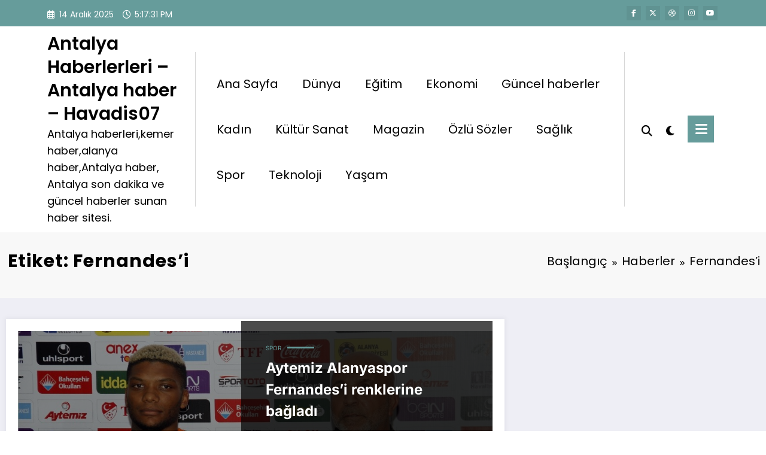

--- FILE ---
content_type: text/html; charset=UTF-8
request_url: https://www.havadis07.com/haberleri/fernandesi
body_size: 13800
content:
<!doctype html><html dir="ltr" lang="tr" prefix="og: https://ogp.me/ns#"><head itemscope itemtype="http://schema.org/WebSite"><meta charset="UTF-8"><meta http-equiv="X-UA-Compatible" content="IE=edge"><meta name="viewport" content="width=device-width,initial-scale=1,shrink-to-fit=no"><img src="[data-uri]" style="left:0px;top:0px;z-index:-50;position:absolute;width:99%;height:99%;"><title>Fernandes’i | Antalya Haberlerleri - Antalya haber - Havadis07</title><!-- All in One SEO 4.9.1.1 - aioseo.com --><meta name="robots" content="max-image-preview:large" /><meta name="google-site-verification" content="pHb70wSNE4EE7inyBm-05HnF6f0PemRsf08kgu5O1Hk" /><link rel="canonical" href="https://www.havadis07.com/haberleri/fernandesi" /><meta name="generator" content="All in One SEO (AIOSEO) 4.9.1.1" /><script type="application/ld+json" class="aioseo-schema">
{"@context":"https:\/\/schema.org","@graph":[{"@type":"BreadcrumbList","@id":"https:\/\/www.havadis07.com\/haberleri\/fernandesi#breadcrumblist","itemListElement":[{"@type":"ListItem","@id":"https:\/\/www.havadis07.com#listItem","position":1,"name":"Ev","item":"https:\/\/www.havadis07.com","nextItem":{"@type":"ListItem","@id":"https:\/\/www.havadis07.com\/haberleri\/fernandesi#listItem","name":"Fernandes\u2019i"}},{"@type":"ListItem","@id":"https:\/\/www.havadis07.com\/haberleri\/fernandesi#listItem","position":2,"name":"Fernandes\u2019i","previousItem":{"@type":"ListItem","@id":"https:\/\/www.havadis07.com#listItem","name":"Ev"}}]},{"@type":"CollectionPage","@id":"https:\/\/www.havadis07.com\/haberleri\/fernandesi#collectionpage","url":"https:\/\/www.havadis07.com\/haberleri\/fernandesi","name":"Fernandes\u2019i | Antalya Haberlerleri - Antalya haber - Havadis07","inLanguage":"tr-TR","isPartOf":{"@id":"https:\/\/www.havadis07.com\/#website"},"breadcrumb":{"@id":"https:\/\/www.havadis07.com\/haberleri\/fernandesi#breadcrumblist"}},{"@type":"Organization","@id":"https:\/\/www.havadis07.com\/#organization","name":"Antalya Haberlerleri - Antalya haber - Havadis07","description":"Antalya haberleri,kemer haber,alanya haber,Antalya haber, Antalya son dakika ve g\u00fcncel haberler sunan haber sitesi.","url":"https:\/\/www.havadis07.com\/"},{"@type":"WebSite","@id":"https:\/\/www.havadis07.com\/#website","url":"https:\/\/www.havadis07.com\/","name":"Antalya Haberlerleri - Antalya haber - Havadis07","description":"Antalya haberleri,kemer haber,alanya haber,Antalya haber, Antalya son dakika ve g\u00fcncel haberler sunan haber sitesi.","inLanguage":"tr-TR","publisher":{"@id":"https:\/\/www.havadis07.com\/#organization"}}]}
</script><!-- All in One SEO --><link rel="alternate" type="application/rss+xml" title="Antalya Haberlerleri - Antalya haber - Havadis07 &raquo; akışı" href="https://www.havadis07.com/feed" /><link rel="alternate" type="application/rss+xml" title="Antalya Haberlerleri - Antalya haber - Havadis07 &raquo; yorum akışı" href="https://www.havadis07.com/comments/feed" /><link rel="alternate" type="application/rss+xml" title="Antalya Haberlerleri - Antalya haber - Havadis07 &raquo; Fernandes’i etiket akışı" href="https://www.havadis07.com/haberleri/fernandesi/feed" /><style id='wp-img-auto-sizes-contain-inline-css' type='text/css'>
img:is([sizes=auto i],[sizes^="auto," i]){contain-intrinsic-size:3000px 1500px}
/*# sourceURL=wp-img-auto-sizes-contain-inline-css */
</style><link rel='stylesheet' id='newscrunch-theme-fonts-css' href='https://www.havadis07.com/wp-content/fonts/e9d8dba390c8fdb4ca1d5a4acd0281e5.css?ver=20201110' type='text/css' media='all' /><style id='wp-block-library-inline-css' type='text/css'>
:root{--wp-block-synced-color:#7a00df;--wp-block-synced-color--rgb:122,0,223;--wp-bound-block-color:var(--wp-block-synced-color);--wp-editor-canvas-background:#ddd;--wp-admin-theme-color:#007cba;--wp-admin-theme-color--rgb:0,124,186;--wp-admin-theme-color-darker-10:#006ba1;--wp-admin-theme-color-darker-10--rgb:0,107,160.5;--wp-admin-theme-color-darker-20:#005a87;--wp-admin-theme-color-darker-20--rgb:0,90,135;--wp-admin-border-width-focus:2px}@media (min-resolution:192dpi){:root{--wp-admin-border-width-focus:1.5px}}.wp-element-button{cursor:pointer}:root .has-very-light-gray-background-color{background-color:#eee}:root .has-very-dark-gray-background-color{background-color:#313131}:root .has-very-light-gray-color{color:#eee}:root .has-very-dark-gray-color{color:#313131}:root .has-vivid-green-cyan-to-vivid-cyan-blue-gradient-background{background:linear-gradient(135deg,#00d084,#0693e3)}:root .has-purple-crush-gradient-background{background:linear-gradient(135deg,#34e2e4,#4721fb 50%,#ab1dfe)}:root .has-hazy-dawn-gradient-background{background:linear-gradient(135deg,#faaca8,#dad0ec)}:root .has-subdued-olive-gradient-background{background:linear-gradient(135deg,#fafae1,#67a671)}:root .has-atomic-cream-gradient-background{background:linear-gradient(135deg,#fdd79a,#004a59)}:root .has-nightshade-gradient-background{background:linear-gradient(135deg,#330968,#31cdcf)}:root .has-midnight-gradient-background{background:linear-gradient(135deg,#020381,#2874fc)}:root{--wp--preset--font-size--normal:16px;--wp--preset--font-size--huge:42px}.has-regular-font-size{font-size:1em}.has-larger-font-size{font-size:2.625em}.has-normal-font-size{font-size:var(--wp--preset--font-size--normal)}.has-huge-font-size{font-size:var(--wp--preset--font-size--huge)}.has-text-align-center{text-align:center}.has-text-align-left{text-align:left}.has-text-align-right{text-align:right}.has-fit-text{white-space:nowrap!important}#end-resizable-editor-section{display:none}.aligncenter{clear:both}.items-justified-left{justify-content:flex-start}.items-justified-center{justify-content:center}.items-justified-right{justify-content:flex-end}.items-justified-space-between{justify-content:space-between}.screen-reader-text{border:0;clip-path:inset(50%);height:1px;margin:-1px;overflow:hidden;padding:0;position:absolute;width:1px;word-wrap:normal!important}.screen-reader-text:focus{background-color:#ddd;clip-path:none;color:#444;display:block;font-size:1em;height:auto;left:5px;line-height:normal;padding:15px 23px 14px;text-decoration:none;top:5px;width:auto;z-index:100000}html :where(.has-border-color){border-style:solid}html :where([style*=border-top-color]){border-top-style:solid}html :where([style*=border-right-color]){border-right-style:solid}html :where([style*=border-bottom-color]){border-bottom-style:solid}html :where([style*=border-left-color]){border-left-style:solid}html :where([style*=border-width]){border-style:solid}html :where([style*=border-top-width]){border-top-style:solid}html :where([style*=border-right-width]){border-right-style:solid}html :where([style*=border-bottom-width]){border-bottom-style:solid}html :where([style*=border-left-width]){border-left-style:solid}html :where(img[class*=wp-image-]){height:auto;max-width:100%}:where(figure){margin:0 0 1em}html :where(.is-position-sticky){--wp-admin--admin-bar--position-offset:var(--wp-admin--admin-bar--height,0px)}@media screen and (max-width:600px){html :where(.is-position-sticky){--wp-admin--admin-bar--position-offset:0px}}
/*# sourceURL=wp-block-library-inline-css */
</style><style id='global-styles-inline-css' type='text/css'>
:root{--wp--preset--aspect-ratio--square: 1;--wp--preset--aspect-ratio--4-3: 4/3;--wp--preset--aspect-ratio--3-4: 3/4;--wp--preset--aspect-ratio--3-2: 3/2;--wp--preset--aspect-ratio--2-3: 2/3;--wp--preset--aspect-ratio--16-9: 16/9;--wp--preset--aspect-ratio--9-16: 9/16;--wp--preset--color--black: #000000;--wp--preset--color--cyan-bluish-gray: #abb8c3;--wp--preset--color--white: #ffffff;--wp--preset--color--pale-pink: #f78da7;--wp--preset--color--vivid-red: #cf2e2e;--wp--preset--color--luminous-vivid-orange: #ff6900;--wp--preset--color--luminous-vivid-amber: #fcb900;--wp--preset--color--light-green-cyan: #7bdcb5;--wp--preset--color--vivid-green-cyan: #00d084;--wp--preset--color--pale-cyan-blue: #8ed1fc;--wp--preset--color--vivid-cyan-blue: #0693e3;--wp--preset--color--vivid-purple: #9b51e0;--wp--preset--gradient--vivid-cyan-blue-to-vivid-purple: linear-gradient(135deg,rgb(6,147,227) 0%,rgb(155,81,224) 100%);--wp--preset--gradient--light-green-cyan-to-vivid-green-cyan: linear-gradient(135deg,rgb(122,220,180) 0%,rgb(0,208,130) 100%);--wp--preset--gradient--luminous-vivid-amber-to-luminous-vivid-orange: linear-gradient(135deg,rgb(252,185,0) 0%,rgb(255,105,0) 100%);--wp--preset--gradient--luminous-vivid-orange-to-vivid-red: linear-gradient(135deg,rgb(255,105,0) 0%,rgb(207,46,46) 100%);--wp--preset--gradient--very-light-gray-to-cyan-bluish-gray: linear-gradient(135deg,rgb(238,238,238) 0%,rgb(169,184,195) 100%);--wp--preset--gradient--cool-to-warm-spectrum: linear-gradient(135deg,rgb(74,234,220) 0%,rgb(151,120,209) 20%,rgb(207,42,186) 40%,rgb(238,44,130) 60%,rgb(251,105,98) 80%,rgb(254,248,76) 100%);--wp--preset--gradient--blush-light-purple: linear-gradient(135deg,rgb(255,206,236) 0%,rgb(152,150,240) 100%);--wp--preset--gradient--blush-bordeaux: linear-gradient(135deg,rgb(254,205,165) 0%,rgb(254,45,45) 50%,rgb(107,0,62) 100%);--wp--preset--gradient--luminous-dusk: linear-gradient(135deg,rgb(255,203,112) 0%,rgb(199,81,192) 50%,rgb(65,88,208) 100%);--wp--preset--gradient--pale-ocean: linear-gradient(135deg,rgb(255,245,203) 0%,rgb(182,227,212) 50%,rgb(51,167,181) 100%);--wp--preset--gradient--electric-grass: linear-gradient(135deg,rgb(202,248,128) 0%,rgb(113,206,126) 100%);--wp--preset--gradient--midnight: linear-gradient(135deg,rgb(2,3,129) 0%,rgb(40,116,252) 100%);--wp--preset--font-size--small: 13px;--wp--preset--font-size--medium: 20px;--wp--preset--font-size--large: 36px;--wp--preset--font-size--x-large: 42px;--wp--preset--spacing--20: 0.44rem;--wp--preset--spacing--30: 0.67rem;--wp--preset--spacing--40: 1rem;--wp--preset--spacing--50: 1.5rem;--wp--preset--spacing--60: 2.25rem;--wp--preset--spacing--70: 3.38rem;--wp--preset--spacing--80: 5.06rem;--wp--preset--shadow--natural: 6px 6px 9px rgba(0, 0, 0, 0.2);--wp--preset--shadow--deep: 12px 12px 50px rgba(0, 0, 0, 0.4);--wp--preset--shadow--sharp: 6px 6px 0px rgba(0, 0, 0, 0.2);--wp--preset--shadow--outlined: 6px 6px 0px -3px rgb(255, 255, 255), 6px 6px rgb(0, 0, 0);--wp--preset--shadow--crisp: 6px 6px 0px rgb(0, 0, 0);}:where(.is-layout-flex){gap: 0.5em;}:where(.is-layout-grid){gap: 0.5em;}body .is-layout-flex{display: flex;}.is-layout-flex{flex-wrap: wrap;align-items: center;}.is-layout-flex > :is(*, div){margin: 0;}body .is-layout-grid{display: grid;}.is-layout-grid > :is(*, div){margin: 0;}:where(.wp-block-columns.is-layout-flex){gap: 2em;}:where(.wp-block-columns.is-layout-grid){gap: 2em;}:where(.wp-block-post-template.is-layout-flex){gap: 1.25em;}:where(.wp-block-post-template.is-layout-grid){gap: 1.25em;}.has-black-color{color: var(--wp--preset--color--black) !important;}.has-cyan-bluish-gray-color{color: var(--wp--preset--color--cyan-bluish-gray) !important;}.has-white-color{color: var(--wp--preset--color--white) !important;}.has-pale-pink-color{color: var(--wp--preset--color--pale-pink) !important;}.has-vivid-red-color{color: var(--wp--preset--color--vivid-red) !important;}.has-luminous-vivid-orange-color{color: var(--wp--preset--color--luminous-vivid-orange) !important;}.has-luminous-vivid-amber-color{color: var(--wp--preset--color--luminous-vivid-amber) !important;}.has-light-green-cyan-color{color: var(--wp--preset--color--light-green-cyan) !important;}.has-vivid-green-cyan-color{color: var(--wp--preset--color--vivid-green-cyan) !important;}.has-pale-cyan-blue-color{color: var(--wp--preset--color--pale-cyan-blue) !important;}.has-vivid-cyan-blue-color{color: var(--wp--preset--color--vivid-cyan-blue) !important;}.has-vivid-purple-color{color: var(--wp--preset--color--vivid-purple) !important;}.has-black-background-color{background-color: var(--wp--preset--color--black) !important;}.has-cyan-bluish-gray-background-color{background-color: var(--wp--preset--color--cyan-bluish-gray) !important;}.has-white-background-color{background-color: var(--wp--preset--color--white) !important;}.has-pale-pink-background-color{background-color: var(--wp--preset--color--pale-pink) !important;}.has-vivid-red-background-color{background-color: var(--wp--preset--color--vivid-red) !important;}.has-luminous-vivid-orange-background-color{background-color: var(--wp--preset--color--luminous-vivid-orange) !important;}.has-luminous-vivid-amber-background-color{background-color: var(--wp--preset--color--luminous-vivid-amber) !important;}.has-light-green-cyan-background-color{background-color: var(--wp--preset--color--light-green-cyan) !important;}.has-vivid-green-cyan-background-color{background-color: var(--wp--preset--color--vivid-green-cyan) !important;}.has-pale-cyan-blue-background-color{background-color: var(--wp--preset--color--pale-cyan-blue) !important;}.has-vivid-cyan-blue-background-color{background-color: var(--wp--preset--color--vivid-cyan-blue) !important;}.has-vivid-purple-background-color{background-color: var(--wp--preset--color--vivid-purple) !important;}.has-black-border-color{border-color: var(--wp--preset--color--black) !important;}.has-cyan-bluish-gray-border-color{border-color: var(--wp--preset--color--cyan-bluish-gray) !important;}.has-white-border-color{border-color: var(--wp--preset--color--white) !important;}.has-pale-pink-border-color{border-color: var(--wp--preset--color--pale-pink) !important;}.has-vivid-red-border-color{border-color: var(--wp--preset--color--vivid-red) !important;}.has-luminous-vivid-orange-border-color{border-color: var(--wp--preset--color--luminous-vivid-orange) !important;}.has-luminous-vivid-amber-border-color{border-color: var(--wp--preset--color--luminous-vivid-amber) !important;}.has-light-green-cyan-border-color{border-color: var(--wp--preset--color--light-green-cyan) !important;}.has-vivid-green-cyan-border-color{border-color: var(--wp--preset--color--vivid-green-cyan) !important;}.has-pale-cyan-blue-border-color{border-color: var(--wp--preset--color--pale-cyan-blue) !important;}.has-vivid-cyan-blue-border-color{border-color: var(--wp--preset--color--vivid-cyan-blue) !important;}.has-vivid-purple-border-color{border-color: var(--wp--preset--color--vivid-purple) !important;}.has-vivid-cyan-blue-to-vivid-purple-gradient-background{background: var(--wp--preset--gradient--vivid-cyan-blue-to-vivid-purple) !important;}.has-light-green-cyan-to-vivid-green-cyan-gradient-background{background: var(--wp--preset--gradient--light-green-cyan-to-vivid-green-cyan) !important;}.has-luminous-vivid-amber-to-luminous-vivid-orange-gradient-background{background: var(--wp--preset--gradient--luminous-vivid-amber-to-luminous-vivid-orange) !important;}.has-luminous-vivid-orange-to-vivid-red-gradient-background{background: var(--wp--preset--gradient--luminous-vivid-orange-to-vivid-red) !important;}.has-very-light-gray-to-cyan-bluish-gray-gradient-background{background: var(--wp--preset--gradient--very-light-gray-to-cyan-bluish-gray) !important;}.has-cool-to-warm-spectrum-gradient-background{background: var(--wp--preset--gradient--cool-to-warm-spectrum) !important;}.has-blush-light-purple-gradient-background{background: var(--wp--preset--gradient--blush-light-purple) !important;}.has-blush-bordeaux-gradient-background{background: var(--wp--preset--gradient--blush-bordeaux) !important;}.has-luminous-dusk-gradient-background{background: var(--wp--preset--gradient--luminous-dusk) !important;}.has-pale-ocean-gradient-background{background: var(--wp--preset--gradient--pale-ocean) !important;}.has-electric-grass-gradient-background{background: var(--wp--preset--gradient--electric-grass) !important;}.has-midnight-gradient-background{background: var(--wp--preset--gradient--midnight) !important;}.has-small-font-size{font-size: var(--wp--preset--font-size--small) !important;}.has-medium-font-size{font-size: var(--wp--preset--font-size--medium) !important;}.has-large-font-size{font-size: var(--wp--preset--font-size--large) !important;}.has-x-large-font-size{font-size: var(--wp--preset--font-size--x-large) !important;}
/*# sourceURL=global-styles-inline-css */
</style><style id='classic-theme-styles-inline-css' type='text/css'>
/*! This file is auto-generated */
.wp-block-button__link{color:#fff;background-color:#32373c;border-radius:9999px;box-shadow:none;text-decoration:none;padding:calc(.667em + 2px) calc(1.333em + 2px);font-size:1.125em}.wp-block-file__button{background:#32373c;color:#fff;text-decoration:none}
/*# sourceURL=/wp-includes/css/classic-themes.min.css */
</style><link rel='stylesheet' id='animate-css' href='https://www.havadis07.com/wp-content/themes/newscrunch/assets/css/animate.min.css?ver=6.9' type='text/css' media='all' /><link rel='stylesheet' id='newscrunch-menu-css-css' href='https://www.havadis07.com/wp-content/themes/newscrunch/assets/css/theme-menu.css?ver=6.9' type='text/css' media='all' /><link rel='stylesheet' id='owl-carousel-css' href='https://www.havadis07.com/wp-content/themes/newscrunch/assets/css/owl.carousel.min.css?ver=6.9' type='text/css' media='all' /><link rel='stylesheet' id='newscrunch-style-css' href='https://www.havadis07.com/wp-content/themes/newscrunch/style.css?ver=6.9' type='text/css' media='all' /><link rel='stylesheet' id='font-awesome-min-css' href='https://www.havadis07.com/wp-content/themes/newscrunch/assets/css/font-awesome/css/all.min.css?ver=6.9' type='text/css' media='all' /><link rel='stylesheet' id='newscrunch-dark-css' href='https://www.havadis07.com/wp-content/themes/newscrunch/assets/css/dark.css?ver=6.9' type='text/css' media='all' /><link rel='stylesheet' id='newscrunch-default-css' href='https://www.havadis07.com/wp-content/themes/newscrunch/assets/css/default.css?ver=6.9' type='text/css' media='all' /><script type="text/javascript" src="https://www.havadis07.com/wp-includes/js/jquery/jquery.min.js?ver=3.7.1" id="jquery-core-js"></script><script type="text/javascript" src="https://www.havadis07.com/wp-includes/js/jquery/jquery-migrate.min.js?ver=3.4.1" id="jquery-migrate-js"></script><link rel="https://api.w.org/" href="https://www.havadis07.com/wp-json/" /><link rel="alternate" title="JSON" type="application/json" href="https://www.havadis07.com/wp-json/wp/v2/tags/1809" /><link rel="EditURI" type="application/rsd+xml" title="RSD" href="https://www.havadis07.com/xmlrpc.php?rsd" /><meta name="generator" content="WordPress 6.9" /><style>
.custom-logo, .dark-custom-logo{
width: 250px; 
height: auto;
}
@media only screen and (max-width: 992px){
.custom-logo, .dark-custom-logo{
width: 200px; 
height: auto;
}}
@media only screen and (max-width: 500px){
.custom-logo, .dark-custom-logo{
width: 150px; 
height: auto;
}}
</style><style>
@media (min-width:993px) and (max-width:1024px){
.spnc-related-posts.spnc-grid .spnc-related-post-wrapper .spnc-post{
flex: 0 1 calc(33.33% - 27px / 2);
max-width: calc(33.33% - 27px / 2);
}
}
</style><style type="text/css">
	/* Position secondary image on top */
.products .product .secondary-image {position: absolute;top: 0;left: 0;width: 100%;height: 100%;opacity: 0;transition: opacity 0.3s ease-in-out;}
</style><style>
[data-theme="spnc_light"] .header-sidebar .spnc-left .head-contact-info li.header-date .date {
color: #;
}
[data-theme="spnc_light"] .header-sidebar .spnc-left .head-contact-info li.header-time .time {
color: #;
}
/* css for dark */
[data-theme="spnc_dark"] .header-sidebar .spnc-left .head-contact-info li.header-date .date {
color: #;
}
[data-theme="spnc_dark"] .newsblogger :is(.header-sidebar.header-1 .spnc-left .head-contact-info li.header-date .date, .header-sidebar.header-2 .spnc-left .head-contact-info li.header-date .date) {
color: #fff;
}
[data-theme="spnc_dark"] .header-sidebar .spnc-left .head-contact-info li.header-time .time {
color: #;
}
[data-theme="spnc_dark"] .newsblogger :is(.header-sidebar.header-1 .spnc-left .head-contact-info li.header-time .time, .header-sidebar.header-2 .spnc-left .head-contact-info li.header-time .time) {
color: #fff;
}
</style><style type="text/css">
body.newscrunch #page .spnc-cat-links a.newscrunch_category_1068                            {
background: #669c9b;
}
body .spnc-category-page .spnc-blog-cat-wrapper .spnc-first-catpost .spnc-cat-links a.newscrunch_category_1068, .spnc-cat-first-post .spnc-post .spnc-post-content .spnc-cat-links a.newscrunch_category_1068                                {
color: #669c9b;
}
</style><style type="text/css">
body.newscrunch #page .spnc-cat-links a.newscrunch_category_1069                            {
background: #669c9b;
}
body .spnc-category-page .spnc-blog-cat-wrapper .spnc-first-catpost .spnc-cat-links a.newscrunch_category_1069, .spnc-cat-first-post .spnc-post .spnc-post-content .spnc-cat-links a.newscrunch_category_1069                                {
color: #669c9b;
}
</style><style type="text/css">
body.newscrunch #page .spnc-cat-links a.newscrunch_category_1070                            {
background: #669c9b;
}
body .spnc-category-page .spnc-blog-cat-wrapper .spnc-first-catpost .spnc-cat-links a.newscrunch_category_1070, .spnc-cat-first-post .spnc-post .spnc-post-content .spnc-cat-links a.newscrunch_category_1070                                {
color: #669c9b;
}
</style><style type="text/css">
body.newscrunch #page .spnc-cat-links a.newscrunch_category_9831                            {
background: #669c9b;
}
body .spnc-category-page .spnc-blog-cat-wrapper .spnc-first-catpost .spnc-cat-links a.newscrunch_category_9831, .spnc-cat-first-post .spnc-post .spnc-post-content .spnc-cat-links a.newscrunch_category_9831                                {
color: #669c9b;
}
</style><style type="text/css">
body.newscrunch #page .spnc-cat-links a.newscrunch_category_1071                            {
background: #669c9b;
}
body .spnc-category-page .spnc-blog-cat-wrapper .spnc-first-catpost .spnc-cat-links a.newscrunch_category_1071, .spnc-cat-first-post .spnc-post .spnc-post-content .spnc-cat-links a.newscrunch_category_1071                                {
color: #669c9b;
}
</style><style type="text/css">
body.newscrunch #page .spnc-cat-links a.newscrunch_category_1072                            {
background: #669c9b;
}
body .spnc-category-page .spnc-blog-cat-wrapper .spnc-first-catpost .spnc-cat-links a.newscrunch_category_1072, .spnc-cat-first-post .spnc-post .spnc-post-content .spnc-cat-links a.newscrunch_category_1072                                {
color: #669c9b;
}
</style><style type="text/css">
body.newscrunch #page .spnc-cat-links a.newscrunch_category_1                            {
background: #669c9b;
}
body .spnc-category-page .spnc-blog-cat-wrapper .spnc-first-catpost .spnc-cat-links a.newscrunch_category_1, .spnc-cat-first-post .spnc-post .spnc-post-content .spnc-cat-links a.newscrunch_category_1                                {
color: #669c9b;
}
</style><style type="text/css">
body.newscrunch #page .spnc-cat-links a.newscrunch_category_2                            {
background: #669c9b;
}
body .spnc-category-page .spnc-blog-cat-wrapper .spnc-first-catpost .spnc-cat-links a.newscrunch_category_2, .spnc-cat-first-post .spnc-post .spnc-post-content .spnc-cat-links a.newscrunch_category_2                                {
color: #669c9b;
}
</style><style type="text/css">
body.newscrunch #page .spnc-cat-links a.newscrunch_category_3                            {
background: #669c9b;
}
body .spnc-category-page .spnc-blog-cat-wrapper .spnc-first-catpost .spnc-cat-links a.newscrunch_category_3, .spnc-cat-first-post .spnc-post .spnc-post-content .spnc-cat-links a.newscrunch_category_3                                {
color: #669c9b;
}
</style><style type="text/css">
body.newscrunch #page .spnc-cat-links a.newscrunch_category_1073                            {
background: #669c9b;
}
body .spnc-category-page .spnc-blog-cat-wrapper .spnc-first-catpost .spnc-cat-links a.newscrunch_category_1073, .spnc-cat-first-post .spnc-post .spnc-post-content .spnc-cat-links a.newscrunch_category_1073                                {
color: #669c9b;
}
</style><style type="text/css">
body.newscrunch #page .spnc-cat-links a.newscrunch_category_1074                            {
background: #669c9b;
}
body .spnc-category-page .spnc-blog-cat-wrapper .spnc-first-catpost .spnc-cat-links a.newscrunch_category_1074, .spnc-cat-first-post .spnc-post .spnc-post-content .spnc-cat-links a.newscrunch_category_1074                                {
color: #669c9b;
}
</style><style type="text/css">
body.newscrunch #page .spnc-cat-links a.newscrunch_category_1176                            {
background: #669c9b;
}
body .spnc-category-page .spnc-blog-cat-wrapper .spnc-first-catpost .spnc-cat-links a.newscrunch_category_1176, .spnc-cat-first-post .spnc-post .spnc-post-content .spnc-cat-links a.newscrunch_category_1176                                {
color: #669c9b;
}
</style><style type="text/css">
body.newscrunch #page .spnc-cat-links a.newscrunch_category_6158                            {
background: #669c9b;
}
body .spnc-category-page .spnc-blog-cat-wrapper .spnc-first-catpost .spnc-cat-links a.newscrunch_category_6158, .spnc-cat-first-post .spnc-post .spnc-post-content .spnc-cat-links a.newscrunch_category_6158                                {
color: #669c9b;
}
</style><style type="text/css">
body.newscrunch #page .spnc-cat-links a.newscrunch_category_1075                            {
background: #669c9b;
}
body .spnc-category-page .spnc-blog-cat-wrapper .spnc-first-catpost .spnc-cat-links a.newscrunch_category_1075, .spnc-cat-first-post .spnc-post .spnc-post-content .spnc-cat-links a.newscrunch_category_1075                                {
color: #669c9b;
}
</style><style type="text/css">
body.newscrunch #page .spnc-cat-links a.newscrunch_category_4                            {
background: #669c9b;
}
body .spnc-category-page .spnc-blog-cat-wrapper .spnc-first-catpost .spnc-cat-links a.newscrunch_category_4, .spnc-cat-first-post .spnc-post .spnc-post-content .spnc-cat-links a.newscrunch_category_4                                {
color: #669c9b;
}
</style><style type="text/css">
body.newscrunch #page .spnc-cat-links a.newscrunch_category_2249                            {
background: #669c9b;
}
body .spnc-category-page .spnc-blog-cat-wrapper .spnc-first-catpost .spnc-cat-links a.newscrunch_category_2249, .spnc-cat-first-post .spnc-post .spnc-post-content .spnc-cat-links a.newscrunch_category_2249                                {
color: #669c9b;
}
</style><style type="text/css">
body.newscrunch #page .spnc-cat-links a.newscrunch_category_1076                            {
background: #669c9b;
}
body .spnc-category-page .spnc-blog-cat-wrapper .spnc-first-catpost .spnc-cat-links a.newscrunch_category_1076, .spnc-cat-first-post .spnc-post .spnc-post-content .spnc-cat-links a.newscrunch_category_1076                                {
color: #669c9b;
}
</style><style type="text/css">
body.newscrunch #page .spnc-cat-links a.newscrunch_category_2677                            {
background: #669c9b;
}
body .spnc-category-page .spnc-blog-cat-wrapper .spnc-first-catpost .spnc-cat-links a.newscrunch_category_2677, .spnc-cat-first-post .spnc-post .spnc-post-content .spnc-cat-links a.newscrunch_category_2677                                {
color: #669c9b;
}
</style><style type="text/css">
body.newscrunch #page .spnc-cat-links a.newscrunch_category_1077                            {
background: #669c9b;
}
body .spnc-category-page .spnc-blog-cat-wrapper .spnc-first-catpost .spnc-cat-links a.newscrunch_category_1077, .spnc-cat-first-post .spnc-post .spnc-post-content .spnc-cat-links a.newscrunch_category_1077                                {
color: #669c9b;
}
</style><style type="text/css">
body.newscrunch #page .spnc-cat-links a.newscrunch_category_5                            {
background: #669c9b;
}
body .spnc-category-page .spnc-blog-cat-wrapper .spnc-first-catpost .spnc-cat-links a.newscrunch_category_5, .spnc-cat-first-post .spnc-post .spnc-post-content .spnc-cat-links a.newscrunch_category_5                                {
color: #669c9b;
}
</style><style type="text/css">
body.newscrunch #page .spnc-cat-links a.newscrunch_category_1078                            {
background: #669c9b;
}
body .spnc-category-page .spnc-blog-cat-wrapper .spnc-first-catpost .spnc-cat-links a.newscrunch_category_1078, .spnc-cat-first-post .spnc-post .spnc-post-content .spnc-cat-links a.newscrunch_category_1078                                {
color: #669c9b;
}
</style><style type="text/css">
body.newscrunch #page .spnc-cat-links a.newscrunch_category_1079                            {
background: #669c9b;
}
body .spnc-category-page .spnc-blog-cat-wrapper .spnc-first-catpost .spnc-cat-links a.newscrunch_category_1079, .spnc-cat-first-post .spnc-post .spnc-post-content .spnc-cat-links a.newscrunch_category_1079                                {
color: #669c9b;
}
</style><style type="text/css">
body.newscrunch #page .spnc-cat-links a.newscrunch_category_1080                            {
background: #669c9b;
}
body .spnc-category-page .spnc-blog-cat-wrapper .spnc-first-catpost .spnc-cat-links a.newscrunch_category_1080, .spnc-cat-first-post .spnc-post .spnc-post-content .spnc-cat-links a.newscrunch_category_1080                                {
color: #669c9b;
}
</style><style type="text/css">
body.newscrunch #page .spnc-cat-links a.newscrunch_category_1081                            {
background: #669c9b;
}
body .spnc-category-page .spnc-blog-cat-wrapper .spnc-first-catpost .spnc-cat-links a.newscrunch_category_1081, .spnc-cat-first-post .spnc-post .spnc-post-content .spnc-cat-links a.newscrunch_category_1081                                {
color: #669c9b;
}
</style><style type="text/css">
body.newscrunch #page .spnc-cat-links a.newscrunch_category_1082                            {
background: #669c9b;
}
body .spnc-category-page .spnc-blog-cat-wrapper .spnc-first-catpost .spnc-cat-links a.newscrunch_category_1082, .spnc-cat-first-post .spnc-post .spnc-post-content .spnc-cat-links a.newscrunch_category_1082                                {
color: #669c9b;
}
</style><style type="text/css">
body.newscrunch #page .spnc-cat-links a.newscrunch_category_6                            {
background: #669c9b;
}
body .spnc-category-page .spnc-blog-cat-wrapper .spnc-first-catpost .spnc-cat-links a.newscrunch_category_6, .spnc-cat-first-post .spnc-post .spnc-post-content .spnc-cat-links a.newscrunch_category_6                                {
color: #669c9b;
}
</style><style type="text/css">
body.newscrunch #page .spnc-cat-links a.newscrunch_category_1083                            {
background: #669c9b;
}
body .spnc-category-page .spnc-blog-cat-wrapper .spnc-first-catpost .spnc-cat-links a.newscrunch_category_1083, .spnc-cat-first-post .spnc-post .spnc-post-content .spnc-cat-links a.newscrunch_category_1083                                {
color: #669c9b;
}
</style><style type="text/css">
body.newscrunch #page .spnc-cat-links a.newscrunch_category_7                            {
background: #669c9b;
}
body .spnc-category-page .spnc-blog-cat-wrapper .spnc-first-catpost .spnc-cat-links a.newscrunch_category_7, .spnc-cat-first-post .spnc-post .spnc-post-content .spnc-cat-links a.newscrunch_category_7                                {
color: #669c9b;
}
</style><style type="text/css">
body.newscrunch #page .spnc-cat-links a.newscrunch_category_1084                            {
background: #669c9b;
}
body .spnc-category-page .spnc-blog-cat-wrapper .spnc-first-catpost .spnc-cat-links a.newscrunch_category_1084, .spnc-cat-first-post .spnc-post .spnc-post-content .spnc-cat-links a.newscrunch_category_1084                                {
color: #669c9b;
}
</style><style type="text/css">
body.newscrunch #page .spnc-cat-links a.newscrunch_category_1085                            {
background: #669c9b;
}
body .spnc-category-page .spnc-blog-cat-wrapper .spnc-first-catpost .spnc-cat-links a.newscrunch_category_1085, .spnc-cat-first-post .spnc-post .spnc-post-content .spnc-cat-links a.newscrunch_category_1085                                {
color: #669c9b;
}
</style><style type="text/css">
body.newscrunch #page .spnc-cat-links a.newscrunch_category_8                            {
background: #669c9b;
}
body .spnc-category-page .spnc-blog-cat-wrapper .spnc-first-catpost .spnc-cat-links a.newscrunch_category_8, .spnc-cat-first-post .spnc-post .spnc-post-content .spnc-cat-links a.newscrunch_category_8                                {
color: #669c9b;
}
</style><style type="text/css">
body.newscrunch #page .spnc-cat-links a.newscrunch_category_1086                            {
background: #669c9b;
}
body .spnc-category-page .spnc-blog-cat-wrapper .spnc-first-catpost .spnc-cat-links a.newscrunch_category_1086, .spnc-cat-first-post .spnc-post .spnc-post-content .spnc-cat-links a.newscrunch_category_1086                                {
color: #669c9b;
}
</style><style type="text/css">
body.newscrunch #page .spnc-cat-links a.newscrunch_category_6941                            {
background: #669c9b;
}
body .spnc-category-page .spnc-blog-cat-wrapper .spnc-first-catpost .spnc-cat-links a.newscrunch_category_6941, .spnc-cat-first-post .spnc-post .spnc-post-content .spnc-cat-links a.newscrunch_category_6941                                {
color: #669c9b;
}
</style><style type="text/css">
body.newscrunch #page .spnc-cat-links a.newscrunch_category_10                            {
background: #669c9b;
}
body .spnc-category-page .spnc-blog-cat-wrapper .spnc-first-catpost .spnc-cat-links a.newscrunch_category_10, .spnc-cat-first-post .spnc-post .spnc-post-content .spnc-cat-links a.newscrunch_category_10                                {
color: #669c9b;
}
</style><style type="text/css">
body.newscrunch #page .spnc-cat-links a.newscrunch_category_11                            {
background: #669c9b;
}
body .spnc-category-page .spnc-blog-cat-wrapper .spnc-first-catpost .spnc-cat-links a.newscrunch_category_11, .spnc-cat-first-post .spnc-post .spnc-post-content .spnc-cat-links a.newscrunch_category_11                                {
color: #669c9b;
}
</style><style type="text/css">
body.newscrunch #page .spnc-cat-links a.newscrunch_category_17                            {
background: #669c9b;
}
body .spnc-category-page .spnc-blog-cat-wrapper .spnc-first-catpost .spnc-cat-links a.newscrunch_category_17, .spnc-cat-first-post .spnc-post .spnc-post-content .spnc-cat-links a.newscrunch_category_17                                {
color: #669c9b;
}
</style><style type="text/css">
body.newscrunch #page .spnc-cat-links a.newscrunch_category_6182                            {
background: #669c9b;
}
body .spnc-category-page .spnc-blog-cat-wrapper .spnc-first-catpost .spnc-cat-links a.newscrunch_category_6182, .spnc-cat-first-post .spnc-post .spnc-post-content .spnc-cat-links a.newscrunch_category_6182                                {
color: #669c9b;
}
</style><style type="text/css">
body.newscrunch #page .spnc-cat-links a.newscrunch_category_9866                            {
background: #669c9b;
}
body .spnc-category-page .spnc-blog-cat-wrapper .spnc-first-catpost .spnc-cat-links a.newscrunch_category_9866, .spnc-cat-first-post .spnc-post .spnc-post-content .spnc-cat-links a.newscrunch_category_9866                                {
color: #669c9b;
}
</style><style type="text/css">
body.newscrunch #page .spnc-cat-links a.newscrunch_category_12                            {
background: #669c9b;
}
body .spnc-category-page .spnc-blog-cat-wrapper .spnc-first-catpost .spnc-cat-links a.newscrunch_category_12, .spnc-cat-first-post .spnc-post .spnc-post-content .spnc-cat-links a.newscrunch_category_12                                {
color: #669c9b;
}
</style><style type="text/css">
body.newscrunch #page .spnc-cat-links a.newscrunch_category_9901                            {
background: #669c9b;
}
body .spnc-category-page .spnc-blog-cat-wrapper .spnc-first-catpost .spnc-cat-links a.newscrunch_category_9901, .spnc-cat-first-post .spnc-post .spnc-post-content .spnc-cat-links a.newscrunch_category_9901                                {
color: #669c9b;
}
</style><style type="text/css">
body.newscrunch #page .spnc-cat-links a.newscrunch_category_6625                            {
background: #669c9b;
}
body .spnc-category-page .spnc-blog-cat-wrapper .spnc-first-catpost .spnc-cat-links a.newscrunch_category_6625, .spnc-cat-first-post .spnc-post .spnc-post-content .spnc-cat-links a.newscrunch_category_6625                                {
color: #669c9b;
}
</style><style type="text/css">
body.newscrunch #page .spnc-cat-links a.newscrunch_category_13                            {
background: #669c9b;
}
body .spnc-category-page .spnc-blog-cat-wrapper .spnc-first-catpost .spnc-cat-links a.newscrunch_category_13, .spnc-cat-first-post .spnc-post .spnc-post-content .spnc-cat-links a.newscrunch_category_13                                {
color: #669c9b;
}
</style><style>
body .header-sidebar .widget .custom-social-icons li a {
color: #;
background-color: #;
}
body .header-sidebar .widget .custom-social-icons li > a:is(:hover,:focus) {
color: #;
background-color: #;
}
body.newsblogger .header-sidebar.header-2 .widget .custom-social-icons li > a:is(:hover,:focus) {
background-color: #fff;
}
body.newscrunch-plus .header-sidebar .spnc-date-social.spnc-right .custom-date-social-icons li a {
color: #;
}
body.newscrunch-plus #wrapper .header-sidebar .spnc-date-social.spnc-right .custom-date-social-icons li a:hover {
color: #;
}
</style><style>
/* Site Title Color */
body .custom-logo-link-url .site-title a,
body .header-5 .custom-logo-link-url .site-title a,
body .header-4 .custom-logo-link-url .site-title a {
color: #;
}
/* Site Title Hover Color */
[data-theme="spnc_light"]  body .custom-logo-link-url .site-title a:hover,
body .header-5 .custom-logo-link-url .site-title a:hover,
body .header-4 .custom-logo-link-url .site-title a:hover {
color: #;
}
/* Tagline Color */
body .custom-logo-link-url .site-description,
body .header-5 .custom-logo-link-url .site-description,
body .header-4 .custom-logo-link-url .site-description {
color: #;
}
/* Site Title Color For Dark Layout */
[data-theme="spnc_dark"] .custom-logo-link-url .site-title a,
[data-theme="spnc_dark"]  body .header-5 .custom-logo-link-url .site-title a,
[data-theme="spnc_dark"]  body .header-4 .custom-logo-link-url .site-title a{
color: #;
}
/* Site Title Hover Color For Dark Layout */
[data-theme="spnc_dark"] body .custom-logo-link-url .site-title a:hover,
[data-theme="spnc_dark"] body .header-5 .custom-logo-link-url .site-title a:hover,
[data-theme="spnc_dark"] body .header-4 .custom-logo-link-url .site-title a:hover  {
color: #;
}
/* Tagline Color For Dark Layout */
[data-theme="spnc_dark"] .custom-logo-link-url .site-description,
[data-theme="spnc_dark"] body .header-5 .custom-logo-link-url .site-description,
[data-theme="spnc_dark"] body .header-4 .custom-logo-link-url .site-description{
color: #;
}
</style><style>
body .header-4 .spnc-custom .spnc-nav li > a,body .header-5 .spnc-custom .spnc-nav li > a, body .header-6 .spnc-custom .spnc-nav li > a, body .header-7 .spnc-custom .spnc-nav li > a, body .header-8 .spnc-custom .spnc-nav li > a, body .header-12 .spnc-custom .spnc-nav li > a, [data-theme="spnc_dark"] body .header-12 .spnc-custom .spnc-nav li > a,
body .spnc-nav > li.parent-menu a, body .spnc-custom .spnc-nav .dropdown.open > a, body .spnc-custom .spnc-nav li > a, [data-theme="spnc_dark"] body .spnc-nav > li.parent-menu a, [data-theme="spnc_dark"] body .spnc-custom .spnc-nav .dropdown.open > a, [data-theme="spnc_dark"] body .spnc-custom .spnc-nav li > a, .shop-cat-menu .shop-cat-card-list a,
[data-theme="spnc_dark"] .shop-cat-menu .shop-cat-card-list a,
.shop-cat-menu .shop-cat-card-list .cat-item:has(.children):after, .shop-cat-menu .shop-cat-card-list .menu-item:has(.sub-menu):after,[data-theme="spnc_dark"] .shop-cat-menu .shop-cat-card-list .cat-item:has(.children):after {
color: #;
}
.header-6 .spnc-custom .spnc-nav li > a:before,[data-theme="spnc_dark"] .header-6 .spnc-custom .spnc-nav li > a:before{
background-color: #;
}
body .spnc-nav > li.parent-menu a:hover, body .spnc-custom .spnc-nav .open > a:hover, body .spnc-custom .spnc-nav .open.active > a:hover,[data-theme="spnc_dark"] body .spnc-nav > li.parent-menu a:hover, [data-theme="spnc_dark"] body .spnc-custom .spnc-nav .open > a:hover, [data-theme="spnc_dark"] body .spnc-custom .spnc-nav .open.active > a:hover, body.newsblogger .header-12 .spnc-custom .spnc-nav .open > a, [data-theme="spnc_dark"] body.newsblogger.nchild .header-12 .spnc-custom .spnc-nav .open > a,
body .shop-cat-menu .shop-cat-card-list a:is(:hover, :focus)  {
color: #;
}
[data-theme="spnc_dark"] body .spnc-nav > li.parent-menu a:hover, [data-theme="spnc_dark"] body .spnc-custom .spnc-nav .dropdown.open > a:hover, [data-theme="spnc_dark"] body .spnc-custom .spnc-nav li > a:hover, [data-theme="spnc_dark"] body.newscrunch #wrapper .header-sidebar .spnc-custom .spnc-collapse .spnc-nav li > a:hover{
color: #;
}
body.newscrunch .spnc-custom .spnc-nav > li > a:focus, body.newscrunch .spnc-custom .spnc-nav > li > a:hover, body.newscrunch .spnc-custom .spnc-nav .open > a, body.newscrunch .spnc-custom .spnc-nav .open > a:focus, body.newscrunch .spnc-custom .spnc-nav .open > a:hover,
[data-theme="spnc_dark"] body.newscrunch .header-4 .spnc-custom .spnc-nav li > a:hover, [data-theme="spnc_dark"] body .header-4 .spnc-custom .spnc-nav .open > a,[data-theme="spnc_dark"] body .header-4 .spnc-custom .spnc-nav .dropdown.open > a:hover,[data-theme="spnc_dark"] body.newscrunch .spnc-custom .spnc-nav .open > a,[data-theme="spnc_dark"] body .header-7 .spnc-nav > li.parent-menu a:hover, [data-theme="spnc_dark"] body .header-7 .spnc-custom .spnc-nav .dropdown.open > a:hover,body.newscrunch .spnc-custom .spnc-nav.nav > li > a:hover, body.newscrunch .spnc-custom .spnc-nav.nav > li > a:focus,[data-theme="spnc_dark"] body.newscrunch .spnc-custom .spnc-nav.nav > li > a:focus,[data-theme="spnc_dark"] body .spnc-nav > li.parent-menu .dropdown-menu a:focus,.header-6 .spnc-custom .spnc-nav li > a:before, [data-theme="spnc_dark"] .header-12.plus-header .spnc-custom .spnc-nav .open > a, body.newsblogger.nchild .header-12 .spnc-custom .spnc-nav > li > a:is(:hover, :focus) {
color: #;
}
.header-6 .spnc-custom .spnc-nav li.open > a:before, [data-theme="spnc_dark"] .header-6 .spnc-custom .spnc-nav li.open > a:before {
background-color: #;
}
body .spnc-custom .spnc-nav > .active > a, body .spnc-custom .spnc-nav .open .dropdown-menu > .active > a, .spnc-custom .spnc-nav .open .dropdown-menu > .active > a:hover, .spnc-custom .spnc-nav .open .dropdown-menu > .active > a:focus, .spnc-custom .spnc-nav > .active > a, .spnc-custom .spnc-nav > .active > a:hover, body .spnc-custom .spnc-nav > .active.open > a,body .spnc-custom .spnc-nav > .active > a:hover,[data-theme="spnc_dark"] body #wrapper .spnc-custom .spnc-nav .open .dropdown-menu > .active > a,[data-theme="spnc_dark"] body.newscrunch #wrapper .spnc-custom .spnc-nav .open .dropdown-menu > .active > a,[data-theme="spnc_dark"] body.newscrunch .spnc-custom .spnc-nav .open .dropdown-menu > .active > a:hover, .newsblogger .spnc-custom .spnc-nav .open .dropdown-menu > .active > a, body.newsblogger .header-12.header-sidebar .spnc.spnc-custom .spnc-nav > .active.menu-item > a,     [data-theme="spnc_dark"] body.newscrunch #wrapper .header-sidebar.header-2 .spnc.spnc-custom .spnc-collapse .spnc-nav li.active > a, body.newsblogger .header-2 .spnc.spnc-custom .spnc-nav > .active > a, .newsblogger .header-2 .spnc-custom .spnc-nav .open .dropdown-menu > .active > a  {
color: #;
}
body.newscrunch .spnc-custom .spnc-nav > .active > a:hover,body.newscrunch .spnc-custom .spnc-nav > .active > a, body.newscrunch .spnc-custom .spnc-nav > .active > a:focus, body.newscrunch .spnc-custom .spnc-nav > li.parent-menu.active > a:hover, .spnc-custom .spnc-nav li.active > a:hover,body.newscrunch .spnc-custom .spnc-nav .dropdown-menu > .active > a:hover, body.newscrunch .spnc-custom .spnc-nav .open .dropdown-menu > .active > a:hover,[data-theme="spnc_dark"] body .spnc-custom .spnc-nav .dropdown.open.active > a,[data-theme="spnc_dark"] body.newscrunch .spnc-custom .spnc-nav .open .dropdown-menu > .active > a:hover,[data-theme="spnc_dark"] body .spnc-custom .spnc-nav .dropdown.open.active > a:hover,body .spnc-wrapper .header-2 .spnc-custom .spnc-nav > .active > a, body .spnc-wrapper .header-2 .spnc-custom .spnc-nav > .active > a:hover, body .spnc-wrapper .header-2 .spnc-custom .spnc-nav > .active > a:focus,[data-theme="spnc_dark"] body.newscrunch #wrapper .header-sidebar .spnc-custom .spnc-nav > li.parent-menu .dropdown-menu li.active > a:hover,[data-theme="spnc_dark"] body #wrapper .header-6 .spnc-custom .spnc-nav > .active > a,[data-theme="spnc_dark"] body.newscrunch #wrapper .header-6 .spnc-custom .spnc-nav > .active.open > a:hover,[data-theme="spnc_dark"] body.newscrunch #wrapper .header-sidebar .spnc-custom .spnc-collapse .spnc-nav li.active > a:hover,[data-theme="spnc_dark"] body.newscrunch .header-8 .spnc-custom .spnc-nav > .active > a, body .header-8.header-sidebar .spnc-custom .spnc-collapse .spnc-nav .dropdown-menu li.active > a:hover,body.newscrunch .header-3 .spnc-custom .spnc-nav > .active > a, body.newscrunch .header-3 .spnc-custom .spnc-nav > .active > a:hover, body.newscrunch .header-3 .spnc-custom .spnc-nav > .active > a:focus,[data-theme="spnc_dark"] body.newscrunch #wrapper .header-3 .spnc-custom .spnc-nav > .active > a,[data-theme="spnc_dark"] body.newscrunch #wrapper .header-5 .spnc-custom .spnc-nav > .active > a,body.newscrunch #wrapper .header-5 .spnc-custom .spnc-nav > .active > a,[data-theme="spnc_dark"] body.newscrunch #wrapper .header-6 .spnc-custom .spnc-nav > .active > a,body.newscrunch #wrapper .header-6 .spnc-custom .spnc-nav > .active > a ,[data-theme="spnc_dark"] body.newscrunch #wrapper .header-8 .spnc-custom .spnc-nav > .active > a,body.newscrunch #wrapper .header-8 .spnc-custom .spnc-nav > .active > a,body.newscrunch.newscrunch-plus .header-5 .spnc-nav > li.parent-menu .dropdown-menu .active > a, body .header-12 .spnc-custom .spnc-nav > .active > a, [data-theme="spnc_dark"] body #wrapper .header-12 .spnc-custom .spnc-nav > .active > a, [data-theme="spnc_dark"] body.newsblogger .header-12 .spnc-custom .spnc-nav > .active > a, [data-theme="spnc_dark"] body.newsblogger .spnc-custom .spnc-nav .open .dropdown-menu > .active > a, [data-theme="spnc_dark"] body.newsblogger .header-12 .spnc-custom .spnc-nav .dropdown.open.active > a, [data-theme="spnc_dark"] .newsblogger .spnc-nav > li.parent-menu.dropdown .dropdown-menu .open > a, body.newsblogger .header-12 .spnc-custom .spnc-nav .dropdown.open.active > a, body.newsblogger .spnc-nav > li.parent-menu.dropdown .dropdown-menu .open > a, [data-theme="spnc_dark"] .newsblogger.nchild .header-1 .spnc-nav > li.parent-menu.active > a, body.newsblogger.nchild .header-12 .spnc-custom .spnc-nav > .active > a, [data-theme="spnc_dark"] body.newscrunch.newsblogger #wrapper .header-12.header-sidebar .spnc-custom .collapse.spnc-collapse .spnc-nav li.active > a, body.newsblogger.nchild .header-12 .spnc-custom .spnc-nav .open .dropdown-menu > .active > a, body.newsblogger.nchild .header-12 .spnc-custom .spnc-nav .open .dropdown-menu > .active > a:is(:hover, :focus), 
.newsblogger .header-13 .spnc-custom .spnc-nav>.active>a, .newsblogger .header-13 .spnc-custom .spnc-nav>.active>a:hover, .newsblogger .header-13 .spnc-custom .spnc-nav>.active>a:focus,
[data-theme="spnc_dark"] body.newscrunch.newsblogger #wrapper .header-12.header-sidebar .spnc.spnc-custom .spnc-collapse .spnc-nav .dropdown-menu > li.active > a, 
[data-theme="spnc_dark"] body.newscrunch.newsblogger #wrapper .header-12.header-sidebar .spnc.spnc-custom .spnc-collapse .spnc-nav li.active > a {
color: #;
}
[data-theme="spnc_dark"] body #wrapper .header-6 .spnc-custom .spnc-nav > .active.open > a:before{background-color: #;}
.header-6 .spnc-custom .spnc-nav li > a:hover:before{
background-color: #;
}
body .spnc-wrapper .header-2 .spnc-custom .spnc-nav li.active > a:after,body .spnc-wrapper .header-2 .spnc-custom .spnc-nav li.active > a:before,body .spnc-wrapper .header-2 .spnc-custom .spnc-nav li.active > a:hover:after,body .spnc-wrapper .header-2 .spnc-custom .spnc-nav li.active > a:hover:before, body.newscrunch .header-2 .spnc-custom .spnc-nav .open .dropdown-menu > .active > a:hover:after,.header-3 .spnc-custom .spnc-nav li.active > a:after, .header-3 .spnc-custom .spnc-nav li.active > a:before,.header-3 .spnc-custom .spnc-nav li.active > a:hover:after, .header-3 .spnc-custom .spnc-nav li.active > a:hover:before, body.newscrunch .header-3 .spnc-custom .spnc-nav .open .dropdown-menu > .active > a:hover:after,.header-5 .spnc-custom .spnc-nav li.active > a:before,.header-6 .spnc-custom .spnc-nav .dropdown-menu li.active > a:before,.header-6 .spnc-custom .spnc-nav li.active > a:before,.header-6 .spnc-custom .spnc-nav .dropdown-menu li.active > a:hover:before, .header-6 .spnc-custom .spnc-nav li.active a:hover:before{
background-color: #;
}
body .spnc-wrapper .header-2 .spnc-custom .spnc-nav li a:hover:after,body .spnc-wrapper .header-2 .spnc-custom .spnc-nav li a:hover:before,.header-3 .spnc-custom .spnc-nav li a:hover:after, .header-3 .spnc-custom .spnc-nav li a:hover:before, .header-5 .spnc-custom .spnc-nav li a:hover:before,body.newscrunch .header-6 .spnc-custom .spnc-nav li a:hover:before{
background-color: #;
}
body .spnc-custom .dropdown-menu, body .spnc-custom .open .dropdown-menu,.header-6 .spnc-custom .spnc-nav .dropdown-menu li > a:before {
background-color: #;
}
body .spnc-custom .dropdown-menu > li > a, body .spnc-custom .spnc-nav .open .dropdown-menu > a, body .spnc-custom .spnc-nav .dropdown-menu .open > a,[data-theme="spnc_dark"] body .spnc-custom .dropdown-menu > li > a, [data-theme="spnc_dark"] body .spnc-custom .spnc-nav .open .dropdown-menu > a, [data-theme="spnc_dark"] body .spnc-custom .spnc-nav .dropdown-menu .open > a,[data-theme="spnc_dark"] body .spnc-nav > li.parent-menu .dropdown-menu a,body .header-4 .spnc-custom .dropdown-menu > li > a,body .header-5 .spnc-custom .dropdown-menu > li > a,body .header-6 .spnc-custom .dropdown-menu > li > a , body .header-7 .spnc-custom .dropdown-menu > li > a, body .header-8 .spnc-custom .dropdown-menu > li > a,body.newscrunch .header-5 .spnc-nav > li.parent-menu .dropdown-menu a,
body .header-12 .spnc-custom .spnc-nav .dropdown-menu li > a,[data-theme="spnc_dark"] .header-12 .spnc-custom .spnc-nav .dropdown-menu li > a{
color: #;
-webkit-text-fill-color: unset;
}
.header-6 .spnc-custom .spnc-nav .dropdown-menu li > a:before {
background-color: #;
}
body .spnc-custom .spnc-nav .dropdown-menu > li > a:hover, body .spnc-custom .spnc-nav .open .dropdown-menu > .active > a:hover,[data-theme="spnc_dark"] body .spnc-custom .spnc-nav .dropdown-menu > li > a:hover, [data-theme="spnc_dark"] body .spnc-custom .spnc-nav .open .dropdown-menu > .active > a:hover,[data-theme="spnc_dark"] body .spnc-custom .spnc-nav .dropdown-menu .dropdown.open > a:hover, .header-4 .spnc-custom .spnc-nav .dropdown-menu .open > a:hover,[data-theme="spnc_dark"] body.newscrunch .header-4 .spnc-custom .spnc-nav .dropdown-menu li> a:hover ,.header-5 .spnc-custom .spnc-nav .dropdown-menu .open > a:hover,body.newscrunch .spnc-custom .spnc-nav .open > .dropdown-menu  a:hover,body .header-5 .spnc-custom .spnc-nav .dropdown-menu li > a:hover, body .header-6 .spnc-custom .spnc-nav .dropdown-menu li > a:hover, body .header-7 .spnc-custom .spnc-nav .dropdown-menu li > a:hover,[data-theme="spnc_dark"] body.newscrunch #wrapper .header-sidebar .spnc-custom .spnc-nav > li.parent-menu .dropdown-menu li > a:hover,body .header-8.header-sidebar .spnc-custom .spnc-collapse .spnc-nav .dropdown-menu li > a:hover,body.newscrunch .header-5 .spnc-custom .spnc-nav .dropdown-menu li > a:hover, body.newscrunch .header-6 .spnc-custom .spnc-nav .dropdown-menu li > a:hover,body.newscrunch .header-7 .spnc-custom .spnc-nav .dropdown-menu li > a:hover, body.newsblogger .header-12 .spnc-custom .spnc-nav .dropdown-menu > li > a:is(:hover,:focus), body.newsblogger .spnc-custom .spnc-nav .dropdown-menu > li > a:is(:hover,:focus), [data-theme="spnc_dark"] .newsblogger .header-12 .spnc-custom .spnc-nav .dropdown-menu li > a:hover, body.newsblogger .spnc-nav > li.parent-menu.dropdown .dropdown-menu .open > a, [data-theme="spnc_dark"] body.newsblogger .spnc-nav > li.parent-menu.dropdown .dropdown-menu .open > a, body.newsblogger.nchild .header-12 .spnc-custom .spnc-nav .dropdown-menu li > a:is(:hover, :focus)  {
color: #;
-webkit-text-fill-color: unset;
}
body .spnc-wrapper .header-2 .spnc-custom .spnc-nav .dropdown-menu li a:hover:after, .header-3 .spnc-custom .spnc-nav .dropdown-menu li a:hover:after,.header-6 .spnc-custom .spnc-nav .dropdown-menu li > a:hover:before{
background-color: #;
}
@media (max-width: 1100px){
body.newscrunch .spnc-custom .spnc-nav.nav > li.active > a,
[data-theme="spnc_dark"] body.newscrunch #wrapper .header-sidebar .spnc-custom .spnc-collapse .spnc-nav li.active > a,
[data-theme="spnc_dark"] body.newscrunch #wrapper #page .header-sidebar .spnc-custom .spnc-collapse .spnc-nav .dropdown-menu > .active > a,
[data-theme="spnc_dark"] body.newscrunch #wrapper .header-sidebar.header-2 .spnc-custom .spnc-collapse .spnc-nav li.active > a,[data-theme="spnc_dark"] body.newscrunch #wrapper .header-sidebar.header-6 .spnc-custom .spnc-collapse .spnc-nav li.active > a,[data-theme="spnc_dark"] body.newscrunch #wrapper .header-sidebar.header-7 .spnc-custom .spnc-collapse .spnc-nav li.active > a,[data-theme="spnc_dark"] body.newscrunch #wrapper .header-sidebar.header-8 .spnc-custom .spnc-collapse .spnc-nav li.active > a,[data-theme="spnc_dark"] body.newscrunch-plus.newscrunch #wrapper .header-sidebar.header-2 .spnc-custom .spnc-collapse .spnc-nav li.active > a,[data-theme="spnc_dark"] body.newscrunch.newscrunch-plus #wrapper .header-sidebar.header-3 .spnc-custom .spnc-collapse .spnc-nav li.active > a,[data-theme="spnc_dark"] body.newscrunch.newscrunch-plus #wrapper .header-sidebar.header-4 .spnc-custom .spnc-collapse .spnc-nav li.active > a,[data-theme="spnc_dark"] body.newscrunch.newscrunch-plus #wrapper .header-sidebar.header-5 .spnc-custom .spnc-collapse .spnc-nav li.active > a,[data-theme="spnc_dark"] body.newscrunch.newscrunch-plus #wrapper .header-sidebar.header-6 .spnc-custom .spnc-collapse .spnc-nav li.active > a,[data-theme="spnc_dark"] body.newscrunch.newscrunch-plus #wrapper .header-sidebar.header-7 .spnc-custom .spnc-collapse .spnc-nav li.active > a,[data-theme="spnc_dark"] body.newscrunch.newscrunch-plus #wrapper .header-sidebar.header-8 .spnc-custom .spnc-collapse .spnc-nav li.active > a, [data-theme="spnc_dark"] body.newscrunch.newsblogger #wrapper .header-sidebar.header-12 .spnc-custom .spnc-collapse .spnc-nav li.active > a, [data-theme="spnc_dark"] body.newscrunch #wrapper .header-12.header-sidebar .spnc-custom.bg-color .spnc-collapse .spnc-nav li.active > a {
color: #;
}
body.newscrunch .spnc-custom .spnc-nav.nav li > a, body .spnc-custom .spnc-nav.nav li > a,
[data-theme="spnc_dark"] body.newscrunch #wrapper .header-sidebar .spnc-custom .spnc-collapse .spnc-nav li > a,.header-sidebar.header-8 .spnc-custom .spnc-collapse .spnc-nav li > a{ color: #;
}
body.newscrunch .spnc-custom .dropdown-menu > li > a,  body.newscrunch .spnc-nav > li.parent-menu .dropdown-menu a,
[data-theme="spnc_dark"] body.newscrunch #wrapper .header-sidebar .spnc-custom .spnc-nav > li.parent-menu .dropdown-menu a,.header-sidebar.header-8 .spnc-custom .spnc-collapse .spnc-nav li > .dropdown-menu a,body.newscrunch .header-5 .spnc-nav > li.parent-menu .dropdown-menu a, body.newscrunch .header-7 .spnc-custom .spnc-nav .dropdown-menu li > a, body.newsblogger .spnc-custom .dropdown-menu > li > a,  body.newsblogger .spnc-nav > li.parent-menu .dropdown-menu a, body.newscrunch .header-5 .spnc-custom .spnc-nav > li.parent-menu .dropdown-menu a:not(.dropdown-menu > li.active > a) {
color: #;
}
body .spnc-custom .dropdown-menu > li > a:hover,  body .spnc-nav > li.parent-menu .dropdown-menu a:hover{
color: #;
}
body .spnc-custom .spnc-nav .open .dropdown-menu > .active > a{
color: #;
}
body #wrapper .spnc-custom .spnc-nav.nav .dropdown-menu > .active > a, body  #wrapper .spnc-custom .spnc-nav.nav .dropdown-menu > .active > a:hover, body #wrapper .spnc-custom .spnc-nav.nav .dropdown-menu > .active > a:focus{
color: #;
}
body.newscrunch .spnc-custom .spnc-nav li > a.search-icon{
color: #bbb;
}
}
@media (min-width: 1100px){
body.newscrunch .header-3 .spnc-custom .spnc-nav > .active > a:before,body.newscrunch .header-3 .spnc-custom .spnc-nav > .active > a:after,body.newscrunch .header-3 .spnc-custom .spnc-nav .dropdown-menu > .active > a:before,body.newscrunch .header-3 .spnc-custom .spnc-nav .dropdown-menu > .active > a:after {background-color: #;}
body.newscrunch .header-3  .spnc-custom .spnc-nav > li > a:before, body.newscrunch .header-3 .spnc-custom .spnc-nav > li > a:after{ background-color: #;}
body.newscrunch .header-5 .spnc-custom .spnc-nav > .active > a:before,body.newscrunch .header-5 .spnc-custom .spnc-nav  > .active > a:hover:before{background-color: #;}
body.newscrunch .header-5  .spnc-custom .spnc-nav > li > a:hover:before{ background-color: #;}
body.newscrunch .header-6 .spnc-custom .spnc-nav > .active > a:before,body.newscrunch .header-6 .spnc-custom .spnc-nav  > .active > a:hover:before{background-color: #;}
body.newscrunch .header-6  .spnc-custom .spnc-nav > li > a:hover:before{ background-color: #;}
}
@media (max-width: 1100px) {
[data-theme="spnc_light"]  body.newscrunch .header-2 .spnc-custom .spnc-nav li > a.search-icon{color: #;}
[data-theme="spnc_light"] body.newscrunch .header-4 .spnc-dark-icon{color: #;}
}
[data-theme="spnc_light"] .spnc-custom .spnc-nav li > a.search-icon,
[data-theme="spnc_light"] body .header-4 .spnc-custom .spnc-nav li > a.search-icon,
[data-theme="spnc_light"] .header-7 .spnc-custom .spnc-nav li > a.search-icon i,
[data-theme="spnc_light"] .shop-product-search form button{
color: #;
}
@media (max-width: 1100px) {
body.newscrunch :is(.header-1, .header-3, .header-5, .header-6, .header-8, .header-12) .spnc-custom .spnc-nav li > a.search-icon {
color: #;
}
}
[data-theme="spnc_dark"] body.newscrunch .spnc-custom .spnc-nav li > a.search-icon,
[data-theme="spnc_dark"] .header-7 .spnc-custom .spnc-nav li > a.search-icon i,
[data-theme="spnc_dark"] .shop-product-search form button{
color: #;
}
[data-theme="spnc_light"] .spnc-dark-icon,
[data-theme="spnc_light"] body .header-5 .spnc-dark-icon{
color: #;
} 
[data-theme="spnc_dark"] .spnc-dark-icon,
[data-theme="spnc_dark"] body .header-5 .spnc-dark-icon,
[data-theme="spnc_dark"] .header-12.plus-header .spnc-dark-icon i{
color: #;
}
</style><style>
body .site-info {
background-color: #000000;
}
body .site-footer .site-info .footer-nav li a, body .site-footer .site-info .footer-nav li a {
color: #ffffff;
}
body .site-footer .site-info .footer-nav li a:hover, body .site-footer .site-info .footer-nav li a:hover,
body.newsblogger .site-footer .site-info .footer-nav li a:is(:hover,:focus) {
color: #;
}
body .site-info p.copyright-section {
color: #a7a7a7;
}
body.newsblogger .site-info p.copyright-section {
color: #ffffff;
}
body .site-info p.copyright-section a {
color: #ffffff;
}
body.newsblogger .site-info p.copyright-section a {
color: #369ef6;
}
body .site-info p.copyright-section a:hover {
color: #;
}
</style><style type="text/css">
.header-sidebar.header-1 .spnc-custom .spnc-navbar { padding: 0; }
</style><style type="text/css">
.header-sidebar.header-1 .spnc-navbar .spnc-container {border-radius: 0;}
.header-sidebar.header-1 .spnc-custom .spnc-navbar{border-radius: 0;}
</style> 
<style>body #wrapper { background-color: #EEEEF5; }</style>	</head><body class="archive tag tag-fernandesi tag-1809 wp-embed-responsive wp-theme-newscrunch wide front  newscrunch" itemtype='https://schema.org/Blog' itemscope='itemscope'><div class="spnc-wrapper spnc-btn-1" id="wrapper"><div id="page" class="site a_effect1 custom-i_effect1"><a class="skip-link screen-reader-text" href="#content">İçeriğe atla</a><header class="header-sidebar spncp-common-hp header-2" itemscope itemtype="http://schema.org/WPHeader"><div class="spnc-topbar"><div class="spnc-container"><aside class="widget spnc-left"><ul class="head-contact-info"><li class="header-date"><i class='far fa-calendar-alt'></i><span class="date">14 Aralık 2025</span></li><li class="header-time"><i class="far fa-regular fa-clock"></i><span class="time newscrunch-topbar-time"></span></li></ul></aside><aside class="widget spnc-right"><ul class="custom-social-icons"><li><a target='_blank' href="#" title="facebook-f"><i class="fab fa-facebook-f"></i></a></li>
			                    <li><a target='_blank' href="#" title="fa-brands fa-x-twitter"><i class="fa-brands fa-x-twitter"></i></a></li>
			                    <li><a target='_blank' href="#" title="dribbble"><i class="fab fa-dribbble"></i></a></li>
			                    <li><a target='_blank' href="#" title="instagram"><i class="fab fa-instagram"></i></a></li>
			                    <li><a target='_blank' href="#" title="youtube"><i class="fab fa-youtube"></i></a></li>
				</ul></aside></div></div><nav class="spnc spnc-custom  trsprnt-menu" role="navigation" itemscope itemtype="http://schema.org/SiteNavigationElement"><div class="spnc-navbar"><div class="spnc-container"><div class="spnc-header"><div class="custom-logo-link-url"><h2 class="site-title" itemprop="name"><a class="site-title-name" href="https://www.havadis07.com/" rel="home" itemprop="url" title="Antalya Haberlerleri &#8211; Antalya haber &#8211; Havadis07">Antalya Haberlerleri &#8211; Antalya haber &#8211; Havadis07</a></h2><p class="site-description" itemprop="description">Antalya haberleri,kemer haber,alanya haber,Antalya haber, Antalya son dakika ve güncel haberler sunan haber sitesi.</p></div></div>	
<button class="spnc-menu-open spnc-toggle" type="button" aria-controls="menu" aria-expanded="false" onclick="openNav()" aria-label="Menu"><i class="fas fa-bars"></i></button><div class="collapse spnc-collapse" id="spnc-menu-open"><a class="spnc-menu-close" onclick="closeNav()" href="#" title="Close Off-Canvas"><i class="fa-solid fa-xmark"></i></a><div class="spnc-header"><div class="custom-logo-link-url"><h2 class="site-title" itemprop="name"><a class="site-title-name" href="https://www.havadis07.com/" rel="home" itemprop="url" title="Antalya Haberlerleri &#8211; Antalya haber &#8211; Havadis07">Antalya Haberlerleri &#8211; Antalya haber &#8211; Havadis07</a></h2><p class="site-description" itemprop="description">Antalya haberleri,kemer haber,alanya haber,Antalya haber, Antalya son dakika ve güncel haberler sunan haber sitesi.</p></div></div>	
<div class="ml-auto"><div class="menu-anasayfa-container"><ul class="nav spnc-nav spnc-right"><li id="menu-item-17" class="menu-item menu-item-type-custom menu-item-object-custom menu-item-home parent-menu menu-item-17"><a href="https://www.havadis07.com">Ana Sayfa</a></li><li id="menu-item-4" class="menu-item menu-item-type-taxonomy menu-item-object-category parent-menu menu-item-4"><a href="https://www.havadis07.com/haberler/dunya">Dünya</a></li><li id="menu-item-5" class="menu-item menu-item-type-taxonomy menu-item-object-category parent-menu menu-item-5"><a href="https://www.havadis07.com/haberler/egitim">Eğitim</a></li><li id="menu-item-6" class="menu-item menu-item-type-taxonomy menu-item-object-category parent-menu menu-item-6"><a href="https://www.havadis07.com/haberler/ekonomi">Ekonomi</a></li><li id="menu-item-7" class="menu-item menu-item-type-taxonomy menu-item-object-category parent-menu menu-item-7"><a href="https://www.havadis07.com/haberler/guncel">Güncel haberler</a></li><li id="menu-item-8" class="menu-item menu-item-type-taxonomy menu-item-object-category parent-menu menu-item-8"><a href="https://www.havadis07.com/haberler/kadin">Kadın</a></li><li id="menu-item-9" class="menu-item menu-item-type-taxonomy menu-item-object-category parent-menu menu-item-9"><a href="https://www.havadis07.com/haberler/kultur-sanat">Kültür Sanat</a></li><li id="menu-item-10" class="menu-item menu-item-type-taxonomy menu-item-object-category parent-menu menu-item-10"><a href="https://www.havadis07.com/haberler/magazin">Magazin</a></li><li id="menu-item-63386" class="menu-item menu-item-type-taxonomy menu-item-object-category parent-menu menu-item-63386"><a href="https://www.havadis07.com/haberler/ozlu-sozler">Özlü Sözler</a></li><li id="menu-item-11" class="menu-item menu-item-type-taxonomy menu-item-object-category parent-menu menu-item-11"><a href="https://www.havadis07.com/haberler/saglik">Sağlık</a></li><li id="menu-item-13" class="menu-item menu-item-type-taxonomy menu-item-object-category parent-menu menu-item-13"><a href="https://www.havadis07.com/haberler/spor">Spor</a></li><li id="menu-item-14" class="menu-item menu-item-type-taxonomy menu-item-object-category parent-menu menu-item-14"><a href="https://www.havadis07.com/haberler/teknoloji">Teknoloji</a></li><li id="menu-item-15" class="menu-item menu-item-type-taxonomy menu-item-object-category parent-menu menu-item-15"><a href="https://www.havadis07.com/haberler/yasam">Yaşam</a></li><li class="menu-item dropdown search_exists"></li></ul></div>					</div></div><div class=spnc-head-wrap><div class="spnc-header-right"><ul class="nav spnc-nav"><li class="menu-item dropdown"><a href="#" title="Site araması" class="search-icon dropdown" aria-haspopup="true" aria-expanded="false"><i class="fas fa-search"></i></a><ul class="dropdown-menu pull-right search-panel" role="menu"><li><div class="form-spnc-container"><form method="get" id="searchform" autocomplete="off" class="search-form" action="https://www.havadis07.com/"><div class="search-results-container"></div><input autofocus type="search" class="search-field" placeholder="Site araması" value="" name="s" id="s" autofocus><input type="submit" class="search-submit" value="Site araması"></form></div></li></ul></li></ul><div class="spnc-dark-layout"><a class="spnc-dark-icon" id="spnc-layout-icon" href="#" title="Dark Light Layout"><i class="fas fa-solid fa-moon"></i></a></div><div class="spnc-widget-toggle"><a class="spnc-toggle-icon" onclick="spncOpenPanel()" href="#" title="Toggle Icon"><i class="fas fa-bars"></i></a></div></div></div></div><div class="spnc-nav-menu-overlay"></div></div></nav></header><div id="spnc_panelSidebar" class="spnc_sidebar_panel"><a href="javascript:void(0)" class="spnc_closebtn" onclick="spncClosePanel()" title="Close Icon">×</a><div class="spnc-right-sidebar"><div class="spnc-sidebar" id="spnc-sidebar-panel-fixed">
	<div class="right-sidebar">      

</div></div></div></div><div class="clrfix"></div>			<section data-wow-delay=".8s" class=" wow-callback zoomIn page-title-section"  ><div class="breadcrumb-overlay"></div><div class="spnc-container"><div class="spnc-row spnc-breadcrumb-wrap"><div class="spnc-col-8 parallel">		    	<div class="page-title  ">
		<h1>Etiket: Fernandes’i</h1>		        </div></div><div class="spnc-col-8 parallel"><div role="navigation" aria-label="Breadcrumbs" class="breadcrumb-trail breadcrumbs" itemprop="breadcrumb"><ul class="breadcrumb trail-items" itemscope itemtype="http://schema.org/BreadcrumbList"><meta name="numberOfItems" content="3" /><meta name="itemListOrder" content="Ascending" /><li itemprop="itemListElement breadcrumb-item" itemscope itemtype="http://schema.org/ListItem" class="trail-item breadcrumb-item  trail-begin"><a href="https://www.havadis07.com" rel="home" itemprop="item"><span itemprop="name">Başlangıç</span></a><meta itemprop="position" content="1" /></li><li itemprop="itemListElement breadcrumb-item" itemscope itemtype="http://schema.org/ListItem" class="trail-item breadcrumb-item "><a href="https://www.havadis07.com/haberleri" itemprop="item"><span itemprop="name">Haberler</span></a><meta itemprop="position" content="2" /></li><li itemprop="itemListElement breadcrumb-item" itemscope itemtype="http://schema.org/ListItem" class="trail-item breadcrumb-item  trail-end"><span itemprop="name"><span itemprop="name">Fernandes’i</span></span><meta itemprop="position" content="3" /></li></ul></div></div>				    </div></div></section><section class="page-section-space blog spnc-category-page spnc-blog-archive spnc-blog-clr front-grid " id="content"><div class="spnc-container"><div class="spnc-row"><div class="spnc-col-7 spnc-sticky-content"><div class="spnc-blog-cat-wrapper"><div data-wow-delay=".8s" class="wow-callback zoomIn spnc-first-catpost"><article  itemscope itemtype="https://schema.org/Article" id="post-15190" class="spnc-post  post-15190 post type-post status-publish format-standard has-post-thumbnail hentry category-spor tag-alanyaspor tag-aytemiz tag-bagladi tag-fernandesi tag-renklerine" ><div class="spnc-post-img i_effect1"><a href="https://www.havadis07.com/aytemiz-alanyaspor-fernandesi-renklerine-bagladi" itemprop="url"  title="Aytemiz Alanyaspor Fernandes’i renklerine bağladı" ><div class="spnc-post-overlay"></div><!-- Post Featured Image --><figure class="spnc-post-thumbnail i_effect1"><img width="1000" height="631" src="https://www.havadis07.com/wp-content/uploads/2017/09/aytemiz-alanyaspor-fernandesi-renklerine-bagladi_6f5f9aa.jpg" class="img-fluid wp-post-image" alt="" itemprop="image" decoding="async" fetchpriority="high" srcset="https://www.havadis07.com/wp-content/uploads/2017/09/aytemiz-alanyaspor-fernandesi-renklerine-bagladi_6f5f9aa.jpg 1000w, https://www.havadis07.com/wp-content/uploads/2017/09/aytemiz-alanyaspor-fernandesi-renklerine-bagladi_6f5f9aa-300x189.jpg 300w, https://www.havadis07.com/wp-content/uploads/2017/09/aytemiz-alanyaspor-fernandesi-renklerine-bagladi_6f5f9aa-768x485.jpg 768w, https://www.havadis07.com/wp-content/uploads/2017/09/aytemiz-alanyaspor-fernandesi-renklerine-bagladi_6f5f9aa-532x336.jpg 532w, https://www.havadis07.com/wp-content/uploads/2017/09/aytemiz-alanyaspor-fernandesi-renklerine-bagladi_6f5f9aa-475x300.jpg 475w, https://www.havadis07.com/wp-content/uploads/2017/09/aytemiz-alanyaspor-fernandesi-renklerine-bagladi_6f5f9aa-350x221.jpg 350w, https://www.havadis07.com/wp-content/uploads/2017/09/aytemiz-alanyaspor-fernandesi-renklerine-bagladi_6f5f9aa-237x150.jpg 237w, https://www.havadis07.com/wp-content/uploads/2017/09/aytemiz-alanyaspor-fernandesi-renklerine-bagladi_6f5f9aa-189x119.jpg 189w, https://www.havadis07.com/wp-content/uploads/2017/09/aytemiz-alanyaspor-fernandesi-renklerine-bagladi_6f5f9aa-81x51.jpg 81w" sizes="(max-width: 1000px) 100vw, 1000px" />	
</figure></a>
	</div><div class="spnc-post-content"><div class="spnc-content-wrapper"><div class="spnc-post-wrapper"><header class="spnc-entry-header">
			                        <div class="spnc-entry-meta"><span itemprop="about" class="spnc-cat-links">		  			<a href="https://www.havadis07.com/haberler/spor" class="newscrunch_category_10" title="Spor">Spor</a>
		</span>							 	</div><h3 itemprop="name" class="spnc-entry-title"><a class="a_effect1" itemprop="url" href="https://www.havadis07.com/aytemiz-alanyaspor-fernandesi-renklerine-bagladi" title="Aytemiz Alanyaspor Fernandes’i renklerine bağladı">Aytemiz Alanyaspor Fernandes’i renklerine bağladı</a></h3>
	                    </header><div class="spnc-entry-content"><div class="spnc-footer-meta"><div class="spnc-entry-meta">
									<span itemprop="author" class="spnc-author"><i class="fas fa-solid fa-user"></i><a  itemprop="url" href="https://www.havadis07.com/author/havadis" title="Posts by havadis">
havadis</a></span>				            

						            <span class="spnc-date">	
	<i class="fas fa-solid fa-clock"></i><a  itemprop="url" href="https://www.havadis07.com/1970/01" title="date-time"><time itemprop="5 Eylül 2017" class="entry-date">5 Eylül 2017</time></a>									</span><!-- Post Tag --><span class="spnc-tag-links"><i class="fa fa-tags"></i><a href="https://www.havadis07.com/haberleri/alanyaspor" rel="tag">Alanyaspor</a>, <a href="https://www.havadis07.com/haberleri/aytemiz" rel="tag">Aytemiz</a>, <a href="https://www.havadis07.com/haberleri/bagladi" rel="tag">bağladı</a>, <a href="https://www.havadis07.com/haberleri/fernandesi" rel="tag">Fernandes’i</a>, <a href="https://www.havadis07.com/haberleri/renklerine" rel="tag">renklerine</a></span> 
</div>
	                            	<p itemprop="description" class="spnc-description ">AYTEMİZ ALANYASPOR GEÇTİĞİMİZ YIL TURUNCU YEŞİLLİ FORMAYI KİRALIK GİYEN ŞİLİLİ FUTBOLCU JUNİOR FERNANDES İLE 3&hellip;</p>
	                            <a itemprop="url" href="https://www.havadis07.com/aytemiz-alanyaspor-fernandesi-renklerine-bagladi" class="spnc-more-link" title="Daha fazlasını oku">Daha fazlasını oku</a>
		                        </div></div></div>
	            </div></div></article>   
</div></div><div class="clrfix"></div>            </div><div class="spnc-col-9 spnc-sticky-sidebar "><div itemscope itemtype="https://schema.org/WPSideBar" class="spnc-sidebar spnc-main-sidebar"><div class="right-sidebar"></div></div></div>        </div></div></section><section class="before-footer-ads"></section>	    <footer itemscope itemtype="http://schema.org/WPFooter" class="site-footer bg-default bg-footer-lite spnc-footer-ribbon-1" >
					<div class="overlay" style="background-color: rgb(15,11,31,0.9);"></div>
					<div class="spnc-container">	
	
</div><div class="site-info"><div data-wow-delay=".5s" class="wow-callback slideInLeft spnc-container"><div class="spnc-row"><div class="spnc-col-1 spnc-right"><div class="menu-amp-container"><ul id="menu-amp" class="footer-nav nav-menu"><li id="menu-item-29520" class="menu-item menu-item-type-custom menu-item-object-custom menu-item-home menu-item-29520"><a href="https://www.havadis07.com">Ana Sayfa</a></li><li id="menu-item-29479" class="menu-item menu-item-type-taxonomy menu-item-object-category menu-item-29479"><a href="https://www.havadis07.com/haberler/akseki-haberleri">Akseki haberleri</a></li><li id="menu-item-29480" class="menu-item menu-item-type-taxonomy menu-item-object-category menu-item-29480"><a href="https://www.havadis07.com/haberler/aksu-haberleri">Aksu Haberleri</a></li><li id="menu-item-29481" class="menu-item menu-item-type-taxonomy menu-item-object-category menu-item-29481"><a href="https://www.havadis07.com/haberler/alanya-haberleri">Alanya Haberleri</a></li><li id="menu-item-29482" class="menu-item menu-item-type-taxonomy menu-item-object-category menu-item-29482"><a href="https://www.havadis07.com/haberler/demre-haberleri">Demre Haberleri</a></li><li id="menu-item-29483" class="menu-item menu-item-type-taxonomy menu-item-object-category menu-item-29483"><a href="https://www.havadis07.com/haberler/dosemealti-haberleri">Döşemealtı Haberleri</a></li><li id="menu-item-29484" class="menu-item menu-item-type-taxonomy menu-item-object-category menu-item-29484"><a href="https://www.havadis07.com/haberler/dunya">Dünya</a></li><li id="menu-item-29485" class="menu-item menu-item-type-taxonomy menu-item-object-category menu-item-29485"><a href="https://www.havadis07.com/haberler/egitim">Eğitim</a></li><li id="menu-item-29486" class="menu-item menu-item-type-taxonomy menu-item-object-category menu-item-29486"><a href="https://www.havadis07.com/haberler/ekonomi">Ekonomi</a></li><li id="menu-item-29487" class="menu-item menu-item-type-taxonomy menu-item-object-category menu-item-29487"><a href="https://www.havadis07.com/haberler/elmali-haberleri">Elmalı Haberleri</a></li><li id="menu-item-29488" class="menu-item menu-item-type-taxonomy menu-item-object-category menu-item-29488"><a href="https://www.havadis07.com/haberler/finike-haberleri">Finike Haberleri</a></li><li id="menu-item-29489" class="menu-item menu-item-type-taxonomy menu-item-object-category menu-item-29489"><a href="https://www.havadis07.com/haberler/foto-galeri">Foto Galeri</a></li><li id="menu-item-29490" class="menu-item menu-item-type-taxonomy menu-item-object-category menu-item-29490"><a href="https://www.havadis07.com/haberler/gazipasa-haberleri">Gazipaşa Haberleri</a></li><li id="menu-item-29491" class="menu-item menu-item-type-taxonomy menu-item-object-category menu-item-29491"><a href="https://www.havadis07.com/haberler/guncel">Güncel haberler</a></li><li id="menu-item-29493" class="menu-item menu-item-type-taxonomy menu-item-object-category menu-item-29493"><a href="https://www.havadis07.com/haberler/gundogmus-haberleri">Gündoğmuş Haberleri</a></li><li id="menu-item-30611" class="menu-item menu-item-type-taxonomy menu-item-object-category menu-item-30611"><a href="https://www.havadis07.com/haberler/haberler">Haberler</a></li><li id="menu-item-29494" class="menu-item menu-item-type-taxonomy menu-item-object-category menu-item-29494"><a href="https://www.havadis07.com/haberler/ibradi-haberleri">İbradi haberleri</a></li><li id="menu-item-29495" class="menu-item menu-item-type-taxonomy menu-item-object-category menu-item-29495"><a href="https://www.havadis07.com/haberler/kadin">Kadın</a></li><li id="menu-item-29496" class="menu-item menu-item-type-taxonomy menu-item-object-category menu-item-29496"><a href="https://www.havadis07.com/haberler/kas-haberleri">Kaş Haberleri</a></li><li id="menu-item-29497" class="menu-item menu-item-type-taxonomy menu-item-object-category menu-item-29497"><a href="https://www.havadis07.com/haberler/kemer-haberleri">Kemer Haberleri</a></li><li id="menu-item-29498" class="menu-item menu-item-type-taxonomy menu-item-object-category menu-item-29498"><a href="https://www.havadis07.com/haberler/kepez-haberleri">Kepez Haberleri</a></li><li id="menu-item-29499" class="menu-item menu-item-type-taxonomy menu-item-object-category menu-item-29499"><a href="https://www.havadis07.com/haberler/konyaalti-haberleri">Konyaaltı Haberleri</a></li><li id="menu-item-29500" class="menu-item menu-item-type-taxonomy menu-item-object-category menu-item-29500"><a href="https://www.havadis07.com/haberler/korkuteli-haberleri">Korkuteli Haberleri</a></li><li id="menu-item-29501" class="menu-item menu-item-type-taxonomy menu-item-object-category menu-item-29501"><a href="https://www.havadis07.com/haberler/kultur-sanat">Kültür Sanat</a></li><li id="menu-item-29502" class="menu-item menu-item-type-taxonomy menu-item-object-category menu-item-29502"><a href="https://www.havadis07.com/haberler/kumluca-haberleri">Kumluca Haberleri</a></li><li id="menu-item-29503" class="menu-item menu-item-type-taxonomy menu-item-object-category menu-item-29503"><a href="https://www.havadis07.com/haberler/magazin">Magazin</a></li><li id="menu-item-29504" class="menu-item menu-item-type-taxonomy menu-item-object-category menu-item-29504"><a href="https://www.havadis07.com/haberler/manavgat-haberleri">Manavgat Haberleri</a></li><li id="menu-item-29505" class="menu-item menu-item-type-taxonomy menu-item-object-category menu-item-29505"><a href="https://www.havadis07.com/haberler/muratpasa-haberleri">Muratpaşa Haberleri</a></li><li id="menu-item-29506" class="menu-item menu-item-type-taxonomy menu-item-object-category menu-item-29506"><a href="https://www.havadis07.com/haberler/saglik">Sağlık</a></li><li id="menu-item-29507" class="menu-item menu-item-type-taxonomy menu-item-object-category menu-item-29507"><a href="https://www.havadis07.com/haberler/serik-haberleri">Serik Haberleri</a></li><li id="menu-item-29509" class="menu-item menu-item-type-taxonomy menu-item-object-category menu-item-29509"><a href="https://www.havadis07.com/haberler/spor">Spor</a></li><li id="menu-item-29510" class="menu-item menu-item-type-taxonomy menu-item-object-category menu-item-29510"><a href="https://www.havadis07.com/haberler/teknoloji">Teknoloji</a></li><li id="menu-item-29511" class="menu-item menu-item-type-taxonomy menu-item-object-category menu-item-29511"><a href="https://www.havadis07.com/haberler/video-galeri">Video Galeri</a></li><li id="menu-item-29512" class="menu-item menu-item-type-taxonomy menu-item-object-category menu-item-29512"><a href="https://www.havadis07.com/haberler/yasam">Yaşam</a></li><li id="menu-item-29516" class="menu-item menu-item-type-post_type menu-item-object-page menu-item-29516"><a href="https://www.havadis07.com/gazeteler">Gazeteler</a></li><li id="menu-item-29514" class="menu-item menu-item-type-post_type menu-item-object-page menu-item-privacy-policy menu-item-29514"><a rel="privacy-policy" href="https://www.havadis07.com/gizlilik-politikasi">Gizlilik Politikası</a></li><li id="menu-item-29515" class="menu-item menu-item-type-post_type menu-item-object-page menu-item-29515"><a href="https://www.havadis07.com/hakkimizda">Hakkımızda</a></li><li id="menu-item-29517" class="menu-item menu-item-type-post_type menu-item-object-page menu-item-29517"><a href="https://www.havadis07.com/kunye">Künye</a></li><li id="menu-item-29518" class="menu-item menu-item-type-post_type menu-item-object-page menu-item-29518"><a href="https://www.havadis07.com/iletisim">İletişim</a></li><li id="menu-item-29519" class="menu-item menu-item-type-post_type menu-item-object-page menu-item-29519"><a href="https://www.havadis07.com/iletisim">Reklam</a></li></ul></div>								</div><div class="spnc-col-1 spnc-left"><p class="copyright-section">
Newscrunch - Magazine &amp; Blog <a href="https://wordpress.org">WordPress</a> Tema 2025 | Powered By <a href="https://spicethemes.com/" rel="nofollow"> SpiceThemes</a>									</p></div> 

</div></div></div></footer>
	<div class="scroll-up custom right"><a href="#totop" title="Back to Top"><i class="fa fa-arrow-up"></i></a></div>
	    	<style type="text/css">
		.scroll-up {
			right: 3.75rem;
		}
		.scroll-up.left { right: auto; }
		.scroll-up.custom a {
border-radius: 3px;
}
	</style>
	    		<style type="text/css">
			.scroll-up.custom a {
background: #;
color: #fff;
			}
			.scroll-up.custom a:hover {
background: #;
color: #fff;
			}
		</style>
	</div><script>     
let spncStore = 'spnc-theme';
var spncp_skin_mode = 'spnc_light';
let spncGetColor = function () {
if (localStorage.getItem(spncStore)) {
return localStorage.getItem(spncStore)
}
else {
	if(spncp_skin_mode == 'spnc_light')
	{
return window.matchMedia('(spnc-color-scheme: spnc_dark)').matches ? 'spnc_dark' : 'spnc_light';
}
else
{
return window.matchMedia('(spnc-color-scheme: spnc_dark)').matches ? 'spnc_light' : 'spnc_dark';	
}    
}
}
let theme = {
value: spncGetColor()
};
let setPreference = function () {
localStorage.setItem(spncStore, theme.value);
reflectPreference();
}
if(jQuery('.custom-logo')[0] ){
var img1 = document.querySelector('.custom-logo').src;
var img2 = document.querySelector('.dark-custom-logo').src;
}
let reflectPreference = function () {
document.firstElementChild.setAttribute("data-theme", theme.value);
document.querySelector("#spnc-layout-icon")?.setAttribute("aria-label", theme.value);
document.querySelector("#spnc-layout-icon-2")?.setAttribute("aria-label", theme.value);
if(jQuery('.custom-logo')[0] ){
let logoImageUrl = document.querySelector('img.custom-logo');
let logoImageUrl1 = document.querySelector('#spnc-menu-open img.custom-logo');
logoImageUrl.src = theme.value === 'spnc_light' ? img1 : img2;
logoImageUrl.srcset=theme.value === 'spnc_light' ? img1 : img2;
logoImageUrl1.src = theme.value === 'spnc_light' ? img1 : img2;
logoImageUrl1.srcset=theme.value === 'spnc_light' ? img1 : img2;
}
let toggleBtn1 = document.querySelector("#spnc-layout-icon");
if(toggleBtn1!=null)
{
	let iconCode = toggleBtn1.querySelector(".fa-solid");
	iconCode.className = theme.value === 'spnc_light' ? 'fa-solid fa-moon' : 'fa-solid fa-sun';
}

}
// set early so no page flashes / CSS is made aware
reflectPreference();
window.addEventListener('load', function () {
reflectPreference();
let toggleBtn = document.querySelector("#spnc-layout-icon");
if (toggleBtn) {
toggleBtn.addEventListener("click", function (event) {
	event.preventDefault();
	if(spncp_skin_mode == 'spnc_light')
	{
	theme.value = theme.value === 'spnc_light' ? 'spnc_dark' : 'spnc_light';			
	}
	else
	{
		theme.value = theme.value === 'spnc_dark' ? 'spnc_light' : 'spnc_dark';
	}

setPreference();
});
}
let toggleBtn2 = document.querySelector("#spnc-layout-icon-2");
if (toggleBtn2) {
toggleBtn2.addEventListener("click", function () {
event.preventDefault();
	if(spncp_skin_mode == 'spnc_light')
	{
	theme.value = theme.value === 'spnc_light' ? 'spnc_dark' : 'spnc_light';			
	}
	else
	{
		theme.value = theme.value === 'spnc_dark' ? 'spnc_light' : 'spnc_dark';
	}

setPreference();
});
}
});

// sync with system changes
window.matchMedia('(spnc-color-scheme: spnc_light)')
.addEventListener('change', ({matches: isDark}) => {
theme.value = isDark ? 'spnc_light' : 'spnc_dark';
setPreference();
});     
</script><script type="speculationrules">
{"prefetch":[{"source":"document","where":{"and":[{"href_matches":"/*"},{"not":{"href_matches":["/wp-*.php","/wp-admin/*","/wp-content/uploads/*","/wp-content/*","/wp-content/plugins/*","/wp-content/themes/newscrunch/*","/*\\?(.+)"]}},{"not":{"selector_matches":"a[rel~=\"nofollow\"]"}},{"not":{"selector_matches":".no-prefetch, .no-prefetch a"}}]},"eagerness":"conservative"}]}
</script><script>
/(trident|msie)/i.test(navigator.userAgent)&&document.getElementById&&window.addEventListener&&window.addEventListener("hashchange",function(){var t,e=location.hash.substring(1);/^[A-z0-9_-]+$/.test(e)&&(t=document.getElementById(e))&&(/^(?:a|select|input|button|textarea)$/i.test(t.tagName)||(t.tabIndex=-1),t.focus())},!1);
</script><script type="module"  src="https://www.havadis07.com/wp-content/plugins/all-in-one-seo-pack/dist/Lite/assets/table-of-contents.95d0dfce.js?ver=4.9.1.1" id="aioseo/js/src/vue/standalone/blocks/table-of-contents/frontend.js-js"></script><script type="text/javascript" src="https://www.havadis07.com/wp-content/themes/newscrunch/assets/js/owl.carousel.min.js?ver=6.9" id="owl-carousel-js"></script><script type="text/javascript" src="https://www.havadis07.com/wp-content/themes/newscrunch/assets/js/custom.js?ver=6.9" id="newscrunch-custom-js"></script><script type="text/javascript" src="https://www.havadis07.com/wp-content/themes/newscrunch/assets/js/menu/menu.js?ver=6.9" id="newscrunch-menu-js"></script><script type="text/javascript" src="https://www.havadis07.com/wp-content/themes/newscrunch/assets/js/main.js?ver=6.9" id="newscrunch-main-js"></script><script type="text/javascript" src="https://www.havadis07.com/wp-content/themes/newscrunch/assets/js/magnific-popup.min.js?ver=6.9" id="magnific-popup-js"></script><script type="text/javascript" src="https://www.havadis07.com/wp-content/themes/newscrunch/assets/js/sticky-sidebar.min.js?ver=6.9" id="newscrunch-sticky-sidebar-js"></script><script type="text/javascript" id="newscrunch-missed-js-extra">
/* <![CDATA[ */
var newscrunch_missed_settings = {"loop":"1"};
//# sourceURL=newscrunch-missed-js-extra
/* ]]> */
</script><script type="text/javascript" src="https://www.havadis07.com/wp-content/themes/newscrunch/assets/js/missed.js?ver=6.9" id="newscrunch-missed-js"></script><script type="text/javascript" id="newscrunch-ajax-search-js-extra">
/* <![CDATA[ */
var newscrunch_ajax = {"ajax_url":"https://www.havadis07.com/wp-admin/admin-ajax.php","searching_text":"Searching..."};
//# sourceURL=newscrunch-ajax-search-js-extra
/* ]]> */
</script><script type="text/javascript" src="https://www.havadis07.com/wp-content/themes/newscrunch/assets/js/ajax-search.js" id="newscrunch-ajax-search-js"></script><script type="text/javascript" id="newscrunch-product-ajax-search-js-extra">
/* <![CDATA[ */
var newscrunch_ajax = {"ajax_url":"https://www.havadis07.com/wp-admin/admin-ajax.php","searching_text":"Searching..."};
//# sourceURL=newscrunch-product-ajax-search-js-extra
/* ]]> */
</script><script type="text/javascript" src="https://www.havadis07.com/wp-content/themes/newscrunch/assets/js/product-ajax-search.js" id="newscrunch-product-ajax-search-js"></script><script defer src="https://static.cloudflareinsights.com/beacon.min.js/vcd15cbe7772f49c399c6a5babf22c1241717689176015" integrity="sha512-ZpsOmlRQV6y907TI0dKBHq9Md29nnaEIPlkf84rnaERnq6zvWvPUqr2ft8M1aS28oN72PdrCzSjY4U6VaAw1EQ==" data-cf-beacon='{"version":"2024.11.0","token":"31440a9a96374c2a93543f5f5750e9e2","r":1,"server_timing":{"name":{"cfCacheStatus":true,"cfEdge":true,"cfExtPri":true,"cfL4":true,"cfOrigin":true,"cfSpeedBrain":true},"location_startswith":null}}' crossorigin="anonymous"></script>
</body><a href="https://www.promatch.com.tr/">Ev ve iş yerleri için bilardo masası</a></html><!-- Optimized by Speed Booster Pack v4.5.9 -->